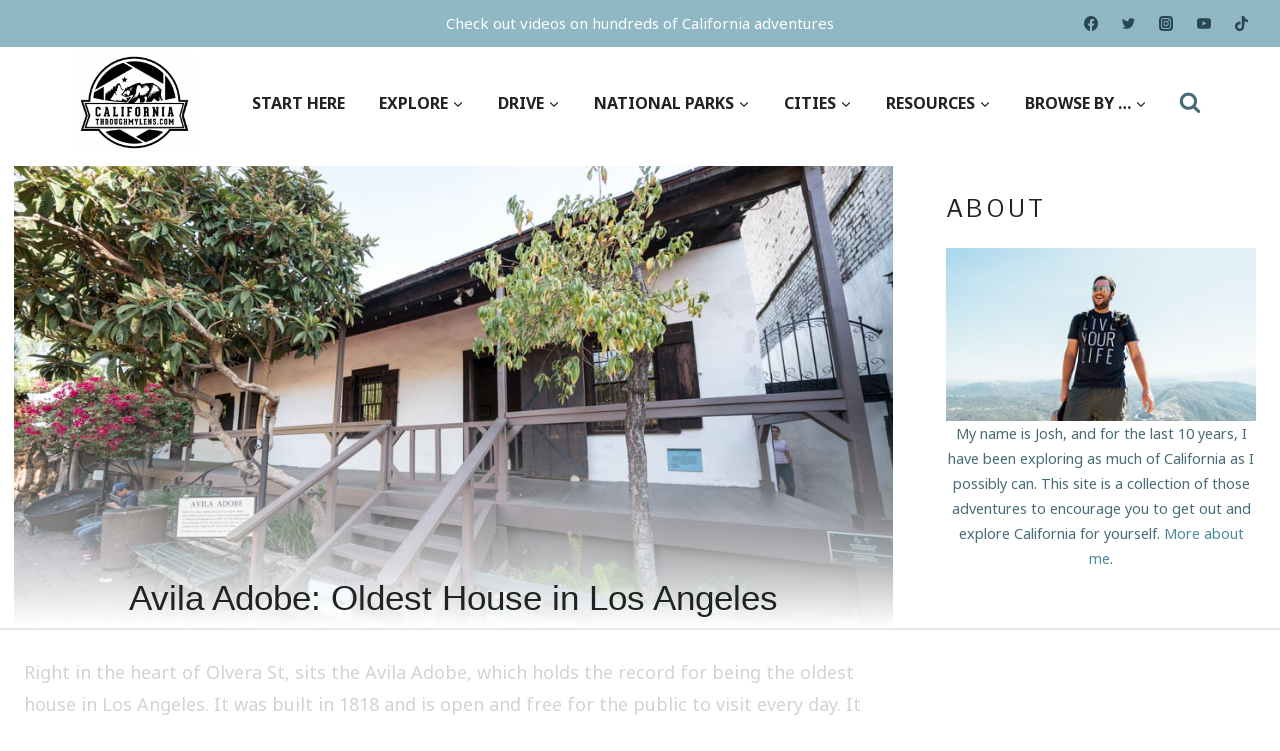

--- FILE ---
content_type: text/html
request_url: https://api.intentiq.com/profiles_engine/ProfilesEngineServlet?at=39&mi=10&dpi=936734067&pt=17&dpn=1&iiqidtype=2&iiqpcid=e35522e1-24e9-45a0-b9f6-c9c5536df525&iiqpciddate=1769294920349&pcid=3b8b400c-da7f-4803-a85b-b495b02e7dab&idtype=3&gdpr=0&japs=false&jaesc=0&jafc=0&jaensc=0&jsver=0.33&testGroup=A&source=pbjs&ABTestingConfigurationSource=group&abtg=A&vrref=https%3A%2F%2Fcaliforniathroughmylens.com
body_size: 51
content:
{"abPercentage":97,"adt":1,"ct":2,"isOptedOut":false,"data":{"eids":[]},"dbsaved":"false","ls":true,"cttl":86400000,"abTestUuid":"g_72da92f1-322e-41ef-9226-e4190ed5257f","tc":9,"sid":612698726}

--- FILE ---
content_type: text/html; charset=utf-8
request_url: https://www.google.com/recaptcha/api2/aframe
body_size: 266
content:
<!DOCTYPE HTML><html><head><meta http-equiv="content-type" content="text/html; charset=UTF-8"></head><body><script nonce="r5Kz2t9ltYUt8eL28Wl6qw">/** Anti-fraud and anti-abuse applications only. See google.com/recaptcha */ try{var clients={'sodar':'https://pagead2.googlesyndication.com/pagead/sodar?'};window.addEventListener("message",function(a){try{if(a.source===window.parent){var b=JSON.parse(a.data);var c=clients[b['id']];if(c){var d=document.createElement('img');d.src=c+b['params']+'&rc='+(localStorage.getItem("rc::a")?sessionStorage.getItem("rc::b"):"");window.document.body.appendChild(d);sessionStorage.setItem("rc::e",parseInt(sessionStorage.getItem("rc::e")||0)+1);localStorage.setItem("rc::h",'1769294932504');}}}catch(b){}});window.parent.postMessage("_grecaptcha_ready", "*");}catch(b){}</script></body></html>

--- FILE ---
content_type: text/css
request_url: https://ads.adthrive.com/sites/56140c2a5ed284b838a75d95/ads.min.css
body_size: 28
content:
.adthrive-device-desktop .adthrive-content {
    margin-bottom: 20px;
}

body.single .adthrive-sidebar.adthrive-stuck {
margin-top: 30px;
}


--- FILE ---
content_type: text/plain
request_url: https://rtb.openx.net/openrtbb/prebidjs
body_size: -234
content:
{"id":"dedd54c7-054f-4a2e-af83-bfdf7eed3f07","nbr":0}

--- FILE ---
content_type: text/plain
request_url: https://rtb.openx.net/openrtbb/prebidjs
body_size: -234
content:
{"id":"9287c9e2-15a7-4f95-9be0-9a2c95db2c2e","nbr":0}

--- FILE ---
content_type: text/plain
request_url: https://rtb.openx.net/openrtbb/prebidjs
body_size: -88
content:
{"id":"7e8a5a20-d62f-427f-9407-f8b2535d33a4","nbr":0}

--- FILE ---
content_type: text/plain
request_url: https://rtb.openx.net/openrtbb/prebidjs
body_size: -234
content:
{"id":"03d470f9-746d-49be-897b-6c499c393a06","nbr":0}

--- FILE ---
content_type: text/plain
request_url: https://rtb.openx.net/openrtbb/prebidjs
body_size: -234
content:
{"id":"02dd47c0-edd0-4b74-a782-2cc95cf1bdc1","nbr":0}

--- FILE ---
content_type: text/plain; charset=UTF-8
request_url: https://at.teads.tv/fpc?analytics_tag_id=PUB_17002&tfpvi=&gdpr_consent=&gdpr_status=22&gdpr_reason=220&ccpa_consent=&sv=prebid-v1
body_size: 56
content:
NGY5OTgyOTgtNTMwMi00NmFlLTk3ZjItOWY4YjQxYWUzNTFkIzgtOQ==

--- FILE ---
content_type: text/plain
request_url: https://rtb.openx.net/openrtbb/prebidjs
body_size: -234
content:
{"id":"bda35ded-aa60-4bd7-9aa8-63a86a82837a","nbr":0}

--- FILE ---
content_type: text/plain; charset=utf-8
request_url: https://ads.adthrive.com/http-api/cv2
body_size: 5165
content:
{"om":["04f5pusp","05itxiva","0a8iramy","0iyi1awv","0p298ycs8g7","0s298m4lr19","0sm4lr19","0tgj3gqz","1","1011_74_18364062","1011_74_18364134","1028_8728253","10310289136970_574253771","10797905","10ua7afe","11142692","11509227","11769257","1185:1610299364","1185:1610326628","1185:1610326728","11896988","119_6230649","11tnq0x7","12010080","12010084","12010088","12168663","12169108","124843_10","124844_23","124848_8","124853_8","12850756","12952196","12952197","1453468","1610326728","1610338925","17_24104693","17_24104720","17_24104726","17_24632110","17_24696313","17_24696334","17_24696338","17_24766981","17_24767217","17_24767234","17_24767248","17_24767538","1IWwPyLfI28","1blmvu4v","1dynz4oo","1h7yhpl7","1ktgrre1","1ybd10t0","202430_200_EAAYACog7t9UKc5iyzOXBU.xMcbVRrAuHeIU5IyS9qdlP9IeJGUyBMfW1N0_","202430_200_EAAYACogfp82etiOdza92P7KkqCzDPazG1s0NmTQfyLljZ.q7ScyBDr2wK8_","206_492063","206_522709","206_547869","2132:42072323","2132:45142083","2132:45327622","2132:45327625","2132:45327631","2132:45563061","2132:45563097","2132:45563177","2132:45868998","2132:45975236","2132:45999649","2132:45999652","2132:46039087","2132:46039259","2132:46039891","2132:46039902","2179:581121500461316663","222tsaq1","2249:650628516","2249:650650503","2249:650662457","2249:657213025","2249:683817811","2249:691914577","2249:700758149","2307:0llgkye7","2307:10ua7afe","2307:1blmvu4v","2307:1h7yhpl7","2307:2gev4xcy","2307:2rhihii2","2307:35e0p0kr","2307:3xh2cwy9","2307:4etfwvf1","2307:4fk9nxse","2307:5s8wi8hf","2307:7cmeqmw8","2307:7cogqhy0","2307:7fmk89yf","2307:7xb3th35","2307:8orkh93v","2307:9am683nn","2307:9t6gmxuz","2307:a566o9hb","2307:af9kspoi","2307:bfwolqbx","2307:cs92bsda","2307:cv0h9mrv","2307:de6sdyoz","2307:dif1fgsg","2307:fevt4ewx","2307:fqeh4hao","2307:h9sd3inc","2307:hbje7ofi","2307:hfqgqvcv","2307:innyfbu3","2307:iqdsx7qh","2307:ixtrvado","2307:jd035jgw","2307:l5o549mu","2307:lp37a2wq","2307:m6rbrf6z","2307:np9yfx64","2307:nv5uhf1y","2307:or0on6yk","2307:owpdp17p","2307:pagvt0pd","2307:pi9dvb89","2307:plth4l1a","2307:q0nt8p8d","2307:r0u09phz","2307:revf1erj","2307:s2ahu2ae","2307:s4s41bit","2307:u30fsj32","2307:u4atmpu4","2307:u8px4ucu","2307:w15c67ad","2307:ww2ziwuk","2307:x5dl9hzy","2307:x7xpgcfc","2307:xoozeugk","2307:z2zvrgyz","2307:zjn6yvkc","23786257","2409_25495_176_CR52092920","2409_25495_176_CR52092921","2409_25495_176_CR52092923","2409_25495_176_CR52092954","2409_25495_176_CR52092958","2409_25495_176_CR52150651","2409_25495_176_CR52153848","2409_25495_176_CR52153849","2409_25495_176_CR52175340","2409_25495_176_CR52178316","2409_25495_176_CR52186411","242408891","24525574","24598434","24598436","24598437","24694809","248496106","25_4zai8e8t","25_53v6aquw","25_8b5u826e","25_cfnass1q","25_hueqprai","25_op9gtamy","25_oz31jrd0","25_sgaw7i5o","25_sqmqxvaf","25_yi6qlg3p","25_zwzjgvpw","262592","262594","2662_199916_T26380940","2662_200562_8172720","2662_200562_8172724","2662_200562_8172741","2662_200562_8182931","2662_200562_8182933","2715_9888_262592","2715_9888_262594","286bn7o6","29414696","29414711","2974:8168581","2_206_554442","2_206_554478","2mokbgft","2pu0gomp","2rhihii2","2syjv70y","2v4qwpp9","306_24767215","308_125203_18","308_125204_13","31810016","32296843","32704583","32975686","33603859","33604490","33605403","33605516","33605623","33610851","33627470","33637455","34018819","34182009","3490:CR52175340","3490:CR52212685","3490:CR52212687","3490:CR52212688","3490:CR52223710","3490:CR52223725","35298e0p0kr","35715073","3646_185414_T26335189","3658_136236_x7xpgcfc","3658_1406006_T26265352","3658_15032_vkztsyop","3658_15038_roi78lwd","3658_15106_u4atmpu4","3658_15886_5i3ultpz","3658_15936_5xwltxyh","3658_18008_hc7si6uf","3658_18008_uqph5v76","3658_203382_z2zvrgyz","3658_215376_T26224673","3658_644013_rnvjtx7r","3658_94590_T26225265","36_46_11421740","374749659","381513943572","3822:24417995","39364467","39369099","3LMBEkP-wis","3np7959d","3v5u0p3e","409_216426","409_223589","409_225988","409_227224","409_227226","409_230713","42231835","42604842","43163352","43919974","43919985","44023623","44629254","44z2zjbq","45327625","45327631","45868998","458901553568","45yw802f","46039509","4642109_46_12168663","4714_18819_AV447CLUNRFSRGZGSZDVC2","47192068","4771_67437_1610326628","47745534","481703827","485027845327","48700636","48700651","48739100","48739120","4etfwvf1","4fk9nxse","4qks9viz","4z9jua9x","4zai8e8t","501276","50262962","50479792","51372397","514912","52136743","522555","53v6aquw","54779847","54779856","54779873","54779878","549410","5504:203508","5510:bb6qv9bt","5510:cymho2zs","5510:echvksei","5510:ksc9r3vq","5510:quk7w53j","5510:u4atmpu4","5510:u56k46eo","5510:vkztsyop","55167461","553781221","553781814","554443","5563_66529_OADD2.7353135343668_1BTJB8XRQ1WD0S0520","557_409_216596","557_409_220139","557_409_223599","558_93_2mokbgft","558_93_np9yfx64","558_93_u4atmpu4","56071098","560_74_18268075","56341213","5670:8168519","5670:8172731","59780461","59780474","59873208","59873223","59873227","5iujftaz","5s2988wi8hf","5s8wi8hf","5xwltxyh","60146355","60157548","605367461","605367462","61085224","618576351","618876699","61900466","619089559","61916211","61916223","61916225","61916229","61932920","61932925","6226508011","6226527055","6226530649","622a945d-6216-4032-bd25-b6e70b656ea5","6250_66552_1112688573","6250_66552_1116290323","627309156","627309159","627506494","62764941","628015148","628086965","628153053","628153173","628222860","628223277","628360579","628360582","628444259","628444349","628444433","628444439","628456310","628456313","628456382","628622163","628622166","628622169","628622172","628622178","628622241","628622244","628622247","628622250","628683371","628687043","628687157","628687460","628687463","628803013","628841673","629007394","629009180","629167998","629168001","629168010","629168565","629171196","629171202","629255550","62971378","630137823","63068389","630928655","63100589","6365_61796_742174851279","6365_61796_784844652399","6365_61796_784880274628","6365_61796_785326944621","6365_61796_785326944648","6365_61796_790184873203","636910768489","651637446","651637459","659216891404","659713728691","683738007","683738706","690_99485_1610326628","690_99485_1610326728","694906156","694912939","695879875","695879898","697189924","697189927","697189989","697525780","697525781","697876985","697876997","697877001","699093899","699201086","699437815","6ejtrnf9","6lmy2lg0","6mrds7pc","6nj9wt54","6tj9m7jw","6z26stpw","6zt4aowl","700109389","700109399","702423494","702858588","704889081","705115233","705115263","705119942","705415296","705555311","725271087996","74243_74_18364017","74243_74_18364062","74243_74_18364087","74243_74_18364134","74243_74_18364251","74wv3qdx","7732580","78827816","78827824","78827832","794di3me","7969_149355_42072323","7969_149355_45695609","7a0tg1yi","7cmeqmw8","7dzh8i6q","7fmk89yf","7qevw67b","7u298qs49qv","7umvti6j","7x298b3th35","7xb3th35","7xh7duqo","8152859","8152878","8152879","8193078","82133854","85480691","85943196","85943199","86050134","86082782","86509222","86698030","86925902","86925905","86925934","86925937","870c228b-de1d-4794-9232-3a9316eb969f","8b5u826e","8edb3geb","8euh5txf","8o298rkh93v","8orkh93v","90_12219554","90_12219555","90_12219563","97_8193073","97_8193078","9925w9vu","9d69c8kf","HFN_IsGowZU","KH1vg8ES69ddrlI5cABR","a3ts2hcp","a4nw4c6t","a566o9hb","a7wye4jw","a8beztgq","af9kspoi","arnb1p73","axw5pt53","bd5xg6f6","bf298wolqbx","bfwolqbx","bhcgvwxj","bplqu4on","c25t9p0u","c3tpbb4r","cd40m5wq","cfdo5p0h","cfwukyum","cr-2azmi2ttu9vd","cr-2azmi2ttuatj","cr-2azmi2ttubwe","cr-2azmi2ttubxe","cr-6ovjht2eu9vd","cr-6ovjht2euatj","cr-8itw2d8r87rgv2","cr-9hxzbqc08jrgv2","cr-Bitc7n_p9iw__vat__49i_k_6v6_h_jce2vj5h_ZUFnU4yjl","cr-Bitc7n_p9iw__vat__49i_k_6v6_h_jce2vj5h_buspHgokm","cr-a9s2xgzrubwj","cr-aav22g0uubwj","cr-aav22g1xubwj","cr-aav22g2rubwj","cr-aawz2m4uubwj","cr-aawz2m4yubwj","cr-aawz2m6wubwj","cr-aawz3f0uubwj","cr-aawz3f2tubwj","cr-ax6bdvhru9vd","cr-ax6bdvhruatj","cr-ax6bdvhrubwe","cr-b36v89xyuatj","cr-bte05i82u9vd","cr-dosnh6oouatj","cr-f6puwm2w27tf1","cr-f6puwm2yu7tf1","cr-f6puwm2yw7tf1","cr-flbd4mx4ubwe","cr-g7ywwk2qvft","cr-g7ywwk7qvft","cr-gaqt1_k4quarex4qntt","cr-gaqt1_k4quarey7qntt","cr-gaqt1_k4quareyzqntt","cr-ghun4f53ubwe","cr-kk33ae113ergv2","cr-n0cfbwztu9vd","cr-q3xo02ccuatj","cr-vb09dxh3uatj","cr-xxslt4pwu9vd","cr-xxslt4pwuatj","cr-xxslt4pwubwe","cs92bsda","cunmjkl4","cv0h9mrv","cymho2zs","d60ecd86-13ee-4225-8b5f-185cb1793133","d9a555b8-88de-44a4-9b42-35665e8abe3a","db3msxzm","dfru8eib","dg2WmFvzosE","dhd27ung","dif1fgsg","dsugp5th","duxvs448","e2ti0ucc","ec84f16f-0101-463e-a435-9a7435a40786","echvksei","edspht56","ekocpzhh","eq675jr3","extremereach_creative_76559239","f3h9fqou","fhvuatu6","fj3srhfo","fjp0ceax","fpbj0p83","fq298eh4hao","funmfj04","g2298ozgyf2","g4kw4fir","g6418f73","g729849lgab","g749lgab","gn3plkq1","gv7spfm4","h0cw921b","h1m1w12p","hbje7ofi","hf298qgqvcv","hffavbt7","hfqgqvcv","hu52wf5i","hueqprai","hxxrc6st","i1gs57kc","i2aglcoy","i90isgt0","iqdsx7qh","ixtrvado","j6w4y5s8","j728o85b","jd035jgw","jsy1a3jk","jw71vu88","k1cxkjjc","k2xfz54q","k7j5z20s","k83t7fjn","kk2985768bd","kk5768bd","knoebx5v","ksc9r3vq","kwb8iur1","kx5rgl0a","l2j3rq3s","lc408s2k","lizgrou8","ll77hviy","lxlnailk","m6rbrf6z","mk19vci9","mmr74uc4","mne39gsk","n3egwnq7","n8w0plts","np9yfx64","nv5uhf1y","oc0y76ab","ofoon6ir","oj70mowv","op9gtamy","ou8gxy4u","p0odjzyt","p8xeycv0","pi9dvb89","pizqb7hf","pkydekxi","pl298th4l1a","plth4l1a","poc1p809","ppn03peq","q0nt8p8d","q1uvax3j","q9I-eRux9vU","qM1pWMu_Q2s","qffuo3l3","qt09ii59","quk7w53j","r0u09phz","r31xyfp0","r3co354x","r5pphbep","risjxoqk","rnvjtx7r","s2298ahu2ae","s2ahu2ae","s37ll62x","s4s41bit","s5fkxzb8","scpvMntwtuw","t2dlmwva","t58xxlzd","t7d69r6a","ta6sha5k","ti0s3bz3","tt298y470r7","tzngt86j","u30fsj32","u4atmpu4","u56k46eo","u7p1kjgp","u8px4ucu","uh8yfkvy","uhebin5g","unkdn2kt","usle8ijx","utberk8n","v705kko8","vdcb5d4i","vggd907z","vh0mhm2a","vj7hzkpp","w15c67ad","wp3sy74c","wsyky9op","wu5qr81l","ww2ziwuk","x420t9me","x5dl9hzy","x716iscu","x7xpgcfc","xdaezn6y","xoozeugk","xtk4ndo3","xxz8lwdr","xzhzyk69","y7fzjmqi","y96tvrmt","yi6qlg3p","yuwtbs4c","z2zvrgyz","zep75yl2","ziox91q0","zpm9ltrh","zu18zf5y","zw6jpag6","zwzjgvpw","7979132","7979135"],"pmp":[],"adomains":["123notices.com","1md.org","about.bugmd.com","acelauncher.com","adameve.com","akusoli.com","allyspin.com","askanexpertonline.com","atomapplications.com","bassbet.com","betsson.gr","biz-zone.co","bizreach.jp","braverx.com","bubbleroom.se","bugmd.com","buydrcleanspray.com","byrna.com","capitaloneshopping.com","clarifion.com","combatironapparel.com","controlcase.com","convertwithwave.com","cotosen.com","countingmypennies.com","cratedb.com","croisieurope.be","cs.money","dallasnews.com","definition.org","derila-ergo.com","dhgate.com","dhs.gov","displate.com","easyprint.app","easyrecipefinder.co","fabpop.net","familynow.club","fla-keys.com","folkaly.com","g123.jp","gameswaka.com","getbugmd.com","getconsumerchoice.com","getcubbie.com","gowavebrowser.co","gowdr.com","gransino.com","grosvenorcasinos.com","guard.io","hero-wars.com","holts.com","instantbuzz.net","itsmanual.com","jackpotcitycasino.com","justanswer.com","justanswer.es","la-date.com","lightinthebox.com","liverrenew.com","local.com","lovehoney.com","lulutox.com","lymphsystemsupport.com","manualsdirectory.org","meccabingo.com","medimops.de","mensdrivingforce.com","millioner.com","miniretornaveis.com","mobiplus.me","myiq.com","national-lottery.co.uk","naturalhealthreports.net","nbliver360.com","nikke-global.com","nordicspirit.co.uk","nuubu.com","onlinemanualspdf.co","original-play.com","outliermodel.com","paperela.com","paradisestays.site","parasiterelief.com","peta.org","photoshelter.com","plannedparenthood.org","playvod-za.com","printeasilyapp.com","printwithwave.com","profitor.com","quicklearnx.com","quickrecipehub.com","rakuten-sec.co.jp","rangeusa.com","refinancegold.com","robocat.com","royalcaribbean.com","saba.com.mx","shift.com","simple.life","spinbara.com","systeme.io","taboola.com","tackenberg.de","temu.com","tenfactorialrocks.com","theoceanac.com","topaipick.com","totaladblock.com","usconcealedcarry.com","vagisil.com","vegashero.com","vegogarden.com","veryfast.io","viewmanuals.com","viewrecipe.net","votervoice.net","vuse.com","wavebrowser.co","wavebrowserpro.com","weareplannedparenthood.org","xiaflex.com","yourchamilia.com"]}

--- FILE ---
content_type: text/plain
request_url: https://rtb.openx.net/openrtbb/prebidjs
body_size: -234
content:
{"id":"86c7f273-9438-42a4-9c99-18d8413698fd","nbr":0}

--- FILE ---
content_type: text/plain
request_url: https://rtb.openx.net/openrtbb/prebidjs
body_size: -234
content:
{"id":"54d0d088-2402-4748-b5b2-9bcd10a1c052","nbr":0}

--- FILE ---
content_type: text/plain
request_url: https://rtb.openx.net/openrtbb/prebidjs
body_size: -234
content:
{"id":"af9accc1-7947-4b97-84ee-b22eda81cc19","nbr":0}

--- FILE ---
content_type: text/plain
request_url: https://rtb.openx.net/openrtbb/prebidjs
body_size: -234
content:
{"id":"35d0d6bc-6704-4a22-a1ab-ab8fa97a252c","nbr":0}